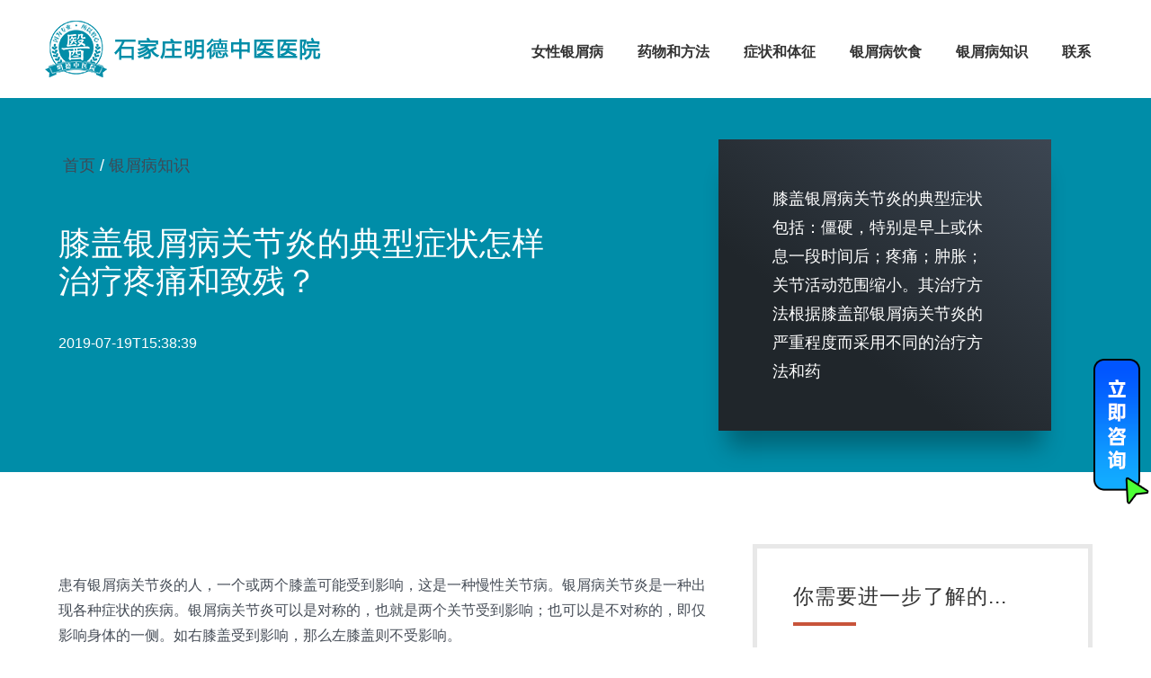

--- FILE ---
content_type: text/html
request_url: https://www.yxknpx.com/yinxiebing/76.html
body_size: 3810
content:
<!DOCTYPE html>
<html lang="zh-CN">
<head>
<meta http-equiv="Content-Type" content="text/html; charset=utf-8" />
<meta http-equiv="X-UA-Compatible" content="IE=edge">
<meta name="renderer" content="webkit">
<meta name="viewport" content="width=device-width, initial-scale=1.0, maximum-scale=1.0, user-scalable=no">
<title>膝盖银屑病关节炎的典型症状怎样治疗疼痛和致残？_银屑病知识_石家庄明德中医院</title>
<meta name="description" content="膝盖银屑病关节炎的典型症状包括：僵硬，特别是早上或休息一段时间后；疼痛；肿胀；关节活动范围缩小。其治疗方法根据膝盖部银屑病关节炎的严重程度而采用不同的治疗方法和药" />
<link href="https://www.yxknpx.com/css/yinxiebing.css" rel="stylesheet">
<script src="https://www.yxknpx.com/js/jquery.js" async></script>
<link type="image/x-icon" href="https://www.yxknpx.com/favicon.ico" rel="shortcut icon" />
<link href="https://www.yxknpx.com/favicon.ico" rel="bookmark icon" />
<base target="_blank" />
</head>
<body>
<div class="doc-naver">
	<div class="container">
		<div class="line">
			<div class="xs4 xm4 xb4">
				<button class="button icon-navicon margin-top float-right" data-target="#doc-header-pintuer"></button>
				<a href="https://www.yxknpx.com/"><img src="https://www.yxknpx.com/image/shi-jia-zhuang-ming-de-zhong-yi-yuan-logo.png" alt="石家庄明德中医院"></a> </div>
			<div class="xl12 xs8 xm8 xb8 doc-nav">
				<ul class="nav nav-inline nav-navicon padding-big-top" id="doc-header-pintuer">
					<li><a href="https://www.yxknpx.com/nvxingyinxiebing/" title="女性银屑病">女性银屑病</a></li>
					<li><a href="https://www.yxknpx.com/yinxiebingzhiliao/" title="最新牛皮癣治疗药物和方法">药物和方法</a></li>
					<li><a href="https://www.yxknpx.com/yinxiebingzhengzhuang/" title="银屑病症状和体征">症状和体征</a></li>
					<li><a href="https://www.yxknpx.com/yinxiebingyinshi/" title="银屑病饮食吃什么">银屑病饮食</a></li>
					<li><a href="https://www.yxknpx.com/yinxiebing/" title="银屑病知识">银屑病知识</a></li>
					<li><a href="https://www.yxknpx.com/yinxiebingzhidao/" rel="nofollow">联系</a></li>
				</ul>
			</div>
		</div>
	</div>
</div>
<div class="layout bg-main margin-large-bottom">
	<div class="container logo-bg">
		<div class="row justify-content-center">
			<div class="left_side">
				<div class="breadcrumbs"><a href="{dede:global.cfg_cmsurl/}">首页</a><span class="delimiter">/</span><a href="https://www.yxknpx.com/yinxiebing/">银屑病知识</a></div>
				<h1 class="page-title">膝盖银屑病关节炎的典型症状怎样治疗疼痛和致残？</h1>
				<p>2019-07-19T15:38:39</p>
			</div>
			<div class="right_side standard">
				<div class="right_side_inner">
					<p>膝盖银屑病关节炎的典型症状包括：僵硬，特别是早上或休息一段时间后；疼痛；肿胀；关节活动范围缩小。其治疗方法根据膝盖部银屑病关节炎的严重程度而采用不同的治疗方法和药</p>
				</div>
			</div>
		</div>
	</div>
</div>
<div class="contact">
	<div class="container">
		<div class="contact-r">
			<div class="contact-nr arc-arc"><p>
	患有银屑病关节炎的人，一个或两个膝盖可能受到影响，这是一种慢性关节病。银屑病关节炎是一种出现各种症状的疾病。银屑病关节炎可以是对称的，也就是两个关节受到影响；也可以是不对称的，即仅影响身体的一侧。如右膝盖受到影响，那么左膝盖则不受影响。</p>
<p>
	膝盖银屑病关节炎还会导致附着物，肌腱，滑膜组织受到影响。当膝盖发生银屑病关节炎时，关节可能会受到所有结构中炎症的影响。</p>
<p style="text-align: center;">
	<img alt="膝盖银屑病关节炎图片" src="/uploads/allimg/19/xi-gai-yin-xie-bing-guan-jie-yan.jpg" /><br />
	<span style="color:#a9a9a9;">如图：银屑病发生在膝盖上，并发展成银屑病关节炎</span></p>
<p>
	通常用于诊断膝关节银屑病关节炎的检查包括超声和磁共振，其比X射线更敏感以检测银屑病关节炎的炎症变化。超声波可用于检测结构变化和异常血流。磁共振可查看软组织及骨骼变化。</p>
<h2>
	膝关节在银屑病关节炎中受影响有多常见？</h2>
<p>
	膝关节受银屑病关节炎的影响没有任何实际数据。银屑病关节炎也具有缓解期和发作期，可以影响身体任何地方的关节。作为一种慢性进行性疾病，如果不及时治疗，它会对关节造成损伤。</p>
<h2>
	膝盖与银屑病关节炎有关的典型症状有哪些？</h2>
<p>
	膝关节银屑病关节炎的症状包括：</p>
<ul>
	<li>
		僵硬，特别是早上或休息一段时间后</li>
	<li>
		疼痛</li>
	<li>
		肿胀</li>
	<li>
		关节活动范围缩小</li>
</ul>
<h2>
	膝盖银屑病关节炎怎么治疗可以减轻疼痛或残疾？</h2>
<p>
	对于轻度银屑病关节炎可以使用非甾体抗炎药缓解的轻微疼痛和僵硬。另外，可以使用皮质类固醇注射剂。</p>
<p>
	对于中度至重度银屑病关节炎，治疗方法包括抗风湿药物。治疗的第一步通常是采用抗风湿药物，如甲氨蝶呤，来氟米特或柳氮磺胺吡啶。其他治疗包括靶向肿瘤坏死因子的药物，包括依那西普，阿达木单抗，英夫利昔单抗，戈利木单抗和赛妥珠单抗。还有生物制剂，用于治疗银屑病关节炎。这些治疗都可以减轻症状并预防病情的发展，包括畸形和功能丧失。</p>
<p>
	物理治疗可以是保护相关关节和保持功能的治疗方法。包括各种运动和伸展，热敷或冷敷，矫形器，步行辅助设备等。</p>
<p>
	对于特别严重的银屑病关节炎，可能需要手术治疗。对滑膜囊进行关节镜手术，有时也需要进行关节置换或重建手术。</p>
</div>
			<div class="template-sidebar">
				<div class="contact-list">
					<div class="contact-lx">
						<h5>你需要进一步了解的...</h5>
						<ul class="list-text">
														<li class="omit">●<a href="https://www.yxknpx.com/yinxiebing/281.html">银屑病和银屑病关节炎发病机制</a></li>
														<li class="omit">●<a href="https://www.yxknpx.com/yinxiebing/11.html">银屑病关节炎5年没管它不治疗会怎样？</a></li>
														<li class="omit">●<a href="https://www.yxknpx.com/yinxiebingzhiliao/208.html">2020最新中医治疗银屑病关节炎中药偏方大全</a></li>
														<li class="omit">●<a href="https://www.yxknpx.com/yinxiebingzhiliao/306.html">银屑病关节炎怎么治疗能控制吃什么药</a></li>
														<li class="omit">●<a href="https://www.yxknpx.com/yinxiebingzhengzhuang/153.html">手和手腕银屑病关节炎的症状图片治疗</a></li>
														<li class="omit">●<a href="https://www.yxknpx.com/yinxiebingzhiliao/152.html">银屑病关节炎肿胀怎么消肿非药物治疗</a></li>
														<li class="omit">●<a href="https://www.yxknpx.com/yinxiebingzhengzhuang/151.html">银屑病关节炎早期症状前兆的10迹象</a></li>
														<li class="omit">●<a href="https://www.yxknpx.com/yinxiebingzhengzhuang/203.html">银屑病关节炎图片展示脚趾手指甲x线及症状治疗</a></li>
														<li class="omit">●<a href="https://www.yxknpx.com/yinxiebingzhiliao/154.html">银屑病关节炎膝盖积水疼痛怎么办</a></li>
													</ul>
					</div>
				</div>
				<div class="contact-list">
					<div class="contact-lx">
						<h5>大家都在看的...</h5>
						<ul class="list-text">
														<li class="omit">●<a href="https://www.yxknpx.com/yinxiebingzhiliao/866.html">aaa</a></li>
														<li class="omit">●<a href="https://www.yxknpx.com/yinxiebingzhiliao/806.html">脸部轻度银屑病怎么治最佳治疗方法</a></li>
														<li class="omit">●<a href="https://www.yxknpx.com/yinxiebingzhiliao/747.html">如何快速消除痤疮最有效的偏方治疗方法</a></li>
														<li class="omit">●<a href="https://www.yxknpx.com/yinxiebingzhengzhuang/616.html">宝宝皮炎婴儿湿疹有什么症状图片</a></li>
														<li class="omit">●<a href="https://www.yxknpx.com/yinxiebing/601.html">眼睛带状疱疹是怎么引起的原因怎么回事</a></li>
														<li class="omit">●<a href="https://www.yxknpx.com/yinxiebingzhiliao/531.html">面部皮炎如何根治用什么药最好</a></li>
														<li class="omit">●<a href="https://www.yxknpx.com/yinxiebingzhiliao/442.html">皮疹怎么治疗用什么药好的快</a></li>
														<li class="omit">●<a href="https://www.yxknpx.com/yinxiebing/390.html">皮肤瘙痒抓后有突起的症状原因及治疗</a></li>
														<li class="omit">●<a href="https://www.yxknpx.com/yinxiebingzhiliao/163.html">他克莫司软膏治疗牛皮癣吗其作用副作用注意事项</a></li>
													</ul>
					</div>
				</div>
				<div class="arc-contact">
					<p>需要个人支持？</p>
					<p class="omit"><a href="##" rel="nofollow">联系我们</a>医务工作者。</p>
					<br />
					<br />
					<p><b>免费推荐</b></p>
					<p>专业医生为你指导</p>
				</div>
			</div>
		</div>
	</div>
</div>
<div class="newfloatVip"><a href="http://pft.zoosnet.net/LR/Chatpre.aspx?id=PFT66515185&lng=cn&e=caosong&p=caosong " rel="nofollow"> </a></div>
<div class="layout bg-black bg-inverse">
	<div class="container">
		<div class="xb6 xm6 xs6 xl12 padding-big-top padding-big-bottom">©2019 yxknpx.com&nbsp;&nbsp;<a href="http://www.beian.gov.cn/portal/registerSystemInfo?recordcode=13010402002758" rel="nofollow">冀公网安备13010402002758号</a>&nbsp;&nbsp;<a href="http://beian.miit.gov.cn" rel="nofollow">冀ICP备19037199号</a></div>
		<div class="xb6 xm6 xs6 xl12 padding-big-top padding-big-bottom text-right"><a href="https://www.yxknpx.com/sitemap/">网站地图</a>   <a href="https://www.yxknpx.com/Sitemap.xml">RSS</a>   技术支持：<a href="tencent://message/?uin=1554981321&Site=名称&Menu=yes" rel="nofollow">松子SEO</a> 
<script>

var _hmt = _hmt || [];

(function() {

  var hm = document.createElement("script");

  hm.src = "https://hm.baidu.com/hm.js?f8940ae831903f7919223337db1d4f90";

  var s = document.getElementsByTagName("script")[0]; 

  s.parentNode.insertBefore(hm, s);

})();

</script> 
		</div>
	</div>
</div>
</body>
</html>

--- FILE ---
content_type: text/css
request_url: https://www.yxknpx.com/css/yinxiebing.css
body_size: 11397
content:
@charset "UTF-8";
/*重设*/
html{margin:0;padding:0;border:0;-webkit-text-size-adjust:100%;-ms-text-size-adjust:100%;-webkit-tap-highlight-color:rgba(0, 0, 0, 0);}
body, div, span, object, iframe, h1, h2, h3, h4, h5, h6, p, blockquote, pre, a, abbr, acronym, address, code, del, dfn, em, q, dl, dt, dd, ol, ul, li, fieldset, form, legend, caption, tbody, tfoot, thead, article, aside, dialog, figure, footer, header, hgroup, nav, section{margin:0;padding:0;border:0;font-size:100%;font:inherit;vertical-align:baseline;}
em{font-style:italic}
article, aside, details, figcaption, figure, dialog, footer, header, hgroup, menu, nav, section{display:block;}
body{color:#333;background:#fff;font-family:"Microsoft YaHei","simsun","Helvetica Neue", Arial, Helvetica, sans-serif;}
img{border:0;vertical-align:bottom;}
*{-webkit-box-sizing:border-box;-moz-box-sizing:border-box;box-sizing:border-box;}
*:before,*:after{-webkit-box-sizing:border-box;-moz-box-sizing:border-box;box-sizing:border-box;}
button::-moz-focus-inner,input::-moz-focus-inner{padding:0;border:0;}
textarea{overflow:auto;}
.pd35{padding:35px 0}
.back{background:#ebebeb}
.mt4{margin-top:4px}
.mt11{margin-top:11px}
.mt12{margin-top:12px}
.mt15{margin-top:15px}
.mt31{margin-top:31px}
ol:not([class]), ul:not([class]){margin:15px 0 35px 25px;padding:0}
ol{display:block;list-style-type:decimal;-webkit-margin-before:1em;-webkit-margin-after:1em;-webkit-margin-start:0px;-webkit-margin-end:0px;-webkit-padding-start:40px;}
ol:not([class]) li, ul:not([class]) li{margin: 0 0 10px;padding:0;font-size:16px;line-height:28px;color:#58595b;text-overflow:ellipsis;}


input:focus,textarea:focus,button:focus,select:focus{outline:none;}
input::-ms-clear{display:none;}
article,aside,details,figcaption,figure,footer,header,hgroup,main,nav,section,summary{display:block;}
audio,canvas,progress,video{display:inline-block;vertical-align:baseline;}
audio:not([controls]){display:none;height:0;}
[hidden],template{display:none;}
a{background:transparent;}
a:active,a:hover{outline:0;}
a:focus{outline:thin dotted;outline:5px auto -webkit-focus-ring-color;outline-offset:-2px;}
abbr[title]{border-bottom:1px dotted;}
b,strong{font-weight:bold;}
dfn{font-style:italic;}
mark{color:#000;background:#ff0;}
small{font-size:80%;}
sub,sup{position:relative;font-size:75%;line-height:0;vertical-align:baseline;}
sup{top:-.5em;}
sub{bottom:-.25em;}
svg:not(:root){overflow:hidden;}
figure{margin:1em 40px;}
pre{overflow:auto;}
code,kbd,pre,samp{font-family:monospace, monospace;font-size:1em;}
button,input,optgroup,select,textarea{margin:0;font:inherit;}
button{overflow:visible;}
button,select{text-transform:none;}
button,html input[type="button"],input[type="reset"],input[type="submit"]{-webkit-appearance:button;cursor:pointer;}
button[disabled],html input[disabled]{cursor:default;}
button::-moz-focus-inner,input::-moz-focus-inner{padding:0;border:0;}
input{line-height:normal;}
input[type="checkbox"],input[type="radio"]{box-sizing:border-box;padding:0;}
input[type="number"]::-webkit-inner-spin-button,input[type="number"]::-webkit-outer-spin-button{height:auto;}
input[type="search"]{-webkit-box-sizing:content-box;-moz-box-sizing:content-box;box-sizing:content-box;-webkit-appearance:textfield;}
input[type="search"]::-webkit-search-cancel-button,input[type="search"]::-webkit-search-decoration{-webkit-appearance:none;}
fieldset{padding:.35em .625em .75em;margin:0 2px;border:1px solid #c0c0c0;}
legend{padding:0;border:0;}
optgroup{font-weight:bold;}
table{border-spacing:0;border-collapse:collapse;}
td,th{padding:0;}
.button{border:solid 1px #ddd;background:transparent;border-radius:4px;font-size:14px;padding:6px 15px;margin:0;display:inline-block;line-height:20px;transition:all 1s cubic-bezier(0.175, 0.885, 0.32, 1) 0s}
/*-----------------------元件--------------------------*/
/*容器*/
.layout{width:100%;}
.container,.container-layout{margin:0 auto;padding:0 10px;}
@media (min-width:760px){.container{width:100%;}}
@media (min-width:1000px){.container{width:1000px;}}
@media (min-width:1200px){.container{width:1200px;}}
/*网格*/
/*默认x,大xb,中xm,小xs*/
.line{margin:0;padding:0;}
.x1,.x2,.x3,.x4,.x5,.x6,.x7,.x8,.x9,.x10,.x11,.x12,
.xl1,.xl2,.xl3,.xl4,.xl5,.xl6,.xl7,.xl8,.xl9,.xl10,.xl11,.xl12,
.xs1,.xs2,.xs3,.xs4,.xs5,.xs6,.xs7,.xs8,.xs9,.xs10,.xs11,.xs12,
.xm1,.xm2,.xm3,.xm4,.xm5,.xm6,.xm7,.xm8,.xm9,.xm10,.xm11,.xm12,
.xb1,.xb2,.xb3,.xb4,.xb5,.xb6,.xb7,.xb8,.xb9,.xb10,.xb11,.xb12{position:relative;min-height:1px;}

.x1,.x2,.x3,.x4,.x5,.x6,.x7,.x8,.x9,.x10,.x11,.x12{float:left;}
.x1{width:8.33333333%;}.x2{width:16.66666667%;}.x3{width:25%;}.x4{width:33.33333333%;}.x5{width:41.66666667%;}.x6{width:50%;}.x7{width:58.33333333%;}.x8{width:66.66666667%;}.x9{width:75%;}.x10{width:83.33333333%;}.x11{width:91.66666667%;}.x12{width:100%;}
@media (min-width:300px){
.xl1,.xl2,.xl3,.xl4,.xl5,.xl6,.xl7,.xl8,.xl9,.xl10,.xl11,.xl12{float:left;}
.xl1{width:8.33333333%;}.xl2{width:16.66666667%;}.xl3{width:25%;}.xl4{width:33.33333333%;}.xl5{width:41.66666667%;}.xl6{width:50%;}.xl7{width:58.33333333%;}.xl8{width:66.66666667%;}.xl9{width:75%;}.xl10{width:83.33333333%;}.xl11{width:91.66666667%;}.xl12{width:100%;}
}
@media (min-width:760px){
.xs1,.xs2,.xs3,.xs4,.xs5,.xs6,.xs7,.xs8,.xs9,.xs10,.xs11,.xs12{float:left;}
.xs1{width:8.33333333%;}.xs2{width:16.66666667%;}.xs3{width:25%;}.xs4{width:33.33333333%;}.xs5{width:41.66666667%;}.xs6{width:50%;}.xs7{width:58.33333333%;}.xs8{width:66.66666667%;}.xs9{width:75%;}.xs10{width:83.33333333%;}.xs11{width:91.66666667%;}.xs12{width:100%;}
}
@media (min-width:1000px){
.xm1,.xm2,.xm3,.xm4,.xm5,.xm6,.xm7,.xm8,.xm9,.xm10,.xm11,.xm12{float:left;}
.xm1{width:8.33333333%;}.xm2{width:16.66666667%;}.xm3{width:25%;}.xm4{width:33.33333333%;}.xm5{width:41.66666667%;}.xm6{width:50%;}.xm7{width:58.33333333%;}.xm8{width:66.66666667%;}.xm9{width:75%;}.xm10{width:83.33333333%;}.xm11{width:91.66666667%;}.xm12{width:100%;}
}
@media (min-width:1200px){
.xb1,.xb2,.xb3,.xb4,.xb5,.xb6,.xb7,.xb8,.xb9,.xb10,.xb11,.xb12{float:left;}
.xb1{width:8.33333333%;}.xb2{width:16.66666667%;}.xb3{width:25%;}.xb4{width:33.33333333%;}.xb5{width:41.66666667%;}.xb6{width:50%;}.xb7{width:58.33333333%;}.xb8{width:66.66666667%;}.xb9{width:75%;}.xb10{width:83.33333333%;}.xb11{width:91.66666667%;}.xb12{width:100%;}
}
/*小图标*/
@font-face{
font-family:'FontAwesome';
src:url('https://libs.baidu.com/fontawesome/4.1.0/fonts/fontawesome-webfont.eot?v=4.1.0');
src:url('https://libs.baidu.com/fontawesome/4.1.0/fonts/fontawesome-webfont.eot?#iefix&v=4.1.0') format('embedded-opentype'), url('https://libs.baidu.com/fontawesome/4.1.0/fonts/fontawesome-webfont.woff?v=4.1.0') format('woff'), url('https://libs.baidu.com/fontawesome/4.1.0/fonts/fontawesome-webfont.ttf?v=4.1.0') format('truetype'), url('https://libs.baidu.com/fontawesome/4.1.0/fonts/fontawesome-webfont.svg?v=4.1.0#fontawesomeregular') format('svg');
font-weight:normal;font-style:normal;}
[class*='icon-']:before{display:inline-block;font-family:"FontAwesome";font-weight:normal;font-style:normal;vertical-align:baseline;line-height:1;-webkit-font-smoothing:antialiased;-moz-osx-font-smoothing:grayscale;}
.icon-navicon:before{content:"\f0c9";}


/*表单*/
.input{font-size:14px;padding:6px;border:solid 1px #ddd;width:100%;height:34px;line-height:20px;display:block;border-radius:4px;-webkit-appearance:none;box-shadow:0 1px 1px rgba(0, 0, 0, 0.075) inset;transition:all 1s cubic-bezier(0.175, 0.885, 0.32, 1) 0s;}
.label{padding-bottom:7px;display:block;line-height:20px;}
.label label{font-weight:bold;}
.input-file{display:inline-block;position:relative;overflow:hidden;text-align:center;width:auto;color:#333;}
.input-file input[type="file"]{position:absolute;top:0;right:0;font-size:14px;background-color:#fff;transform:translate(-300px, 0px) scale(4);height:40px;opacity:0;filter:alpha(opacity=0);}
.input:focus{border-color:#09c;transition:all 0.3s cubic-bezier(0.175, 0.885, 0.32, 1) 0s;}
.input-auto{width:auto;display:inline-block;}

input[disabled],input[readonly],textarea[disabled],textarea[readonly],select[disabled],select[readonly]{cursor:not-allowed;background:#eee;}/*IE6无效*/
textarea.input{height:auto;}

.input-note, .label .float-right{color:#999;font-size:12px;padding-top:2px;line-height:18px;}
.field{position:relative;}

.form-group{padding-bottom:10px;}

.field-icon .input{text-indent:25px;}
.field-icon .icon{position:absolute;left:0;right:auto;width:34px;height:34px;text-align:center;line-height:34px;font-size:16px;font-weight:normal;}
.field-icon-right .icon{position:absolute;right:0;top:0;width:34px;height:34px;text-align:center;line-height:34px;font-size:16px;font-weight:normal;}
/*banner*/
.banner{position:relative;width:100%;overflow:hidden;}
.carousel{position:relative;list-style:none;padding:0;}
.carousel .item{display:nones;float:left;position:relative;}
.carousel .active{display:block;}
.carousel img{display:block;max-width:100%;height:auto;}
.banner .pointer{position:absolute;bottom:0;padding:15px;}
.banner .pager-prev, .banner .pager-next{position:absolute;display:none;top:50%;margin-top:-25px;}
.banner .pager-prev{left:20px;}
.banner .pager-next{right:20px;}
.banner:hover .pager-prev,.banner:hover .pager-next{display:block;}

/*导航列表按钮*/
.icon-navicon{display:none;}
@media (max-width:760px){
.icon-navicon{display:block;}
.nav-navicon, .nav.nav-navicon,.navbar-body.nav-navicon{display:none;}
.nav-fenlei li a{float:left; padding:5px 17px;line-height:20px;display:block}
}
/*默认导航*/
.nav{list-style:none;padding:5px 0 0 0;margin:0;}
.nav li{position:relative;}
.nav a{color:#333;line-height:20px;padding:5px 0;display:block;}
.nav .arrow{display:none;}
.nav .active a{font-weight:bold;}
.nav-head{font-size:14px;font-weight:bold;height:30px;line-height:30px;}
@media (min-width:760px){
/*默认-内联*/
.nav{padding:0;}
.nav-inline .nav-head{padding-right:20px;}
.nav-inline li{display:inline-block;vertical-align:top;}
.nav-inline li a{padding:5px 17px;line-height:20px;display:block;}
.nav-inline .nav-more{float:right;}
/*右对齐*/
.nav-right{text-align:right;}
.nav-right .nav-head{float:left;}
/*两端对齐*/
.nav.nav-justified{display:table;width:100%;}
.nav-justified .nav-head{padding:0 20px;float:none;}
.nav-justified .nav-more{float:none;}
.nav-justified li{display:table-cell;}
.nav-justified .nav-head, .nav-justified li a{text-align:center;display:block;}
.nav-justified.nav-split .nav-head{padding:0 20px;border-right-width:1px;}
/*大号*/
.nav-big .nav-head{font-size:18px;height:30px;line-height:30px;padding:0 20px;}
.nav-big a{font-size:18px;line-height:30px;}
.nav-big.nav-split a{line-height:30px;}
}
/*站点地图*/
.nav.nav-sitemap{list-style:none;display:table;width:100%;margin-bottom:15px;}
.nav-sitemap ul{padding-left:0;}
.nav-sitemap li{font-weight:bold;display:table-cell;text-align:left;}
.nav-sitemap ul li{display:block;float:none;font-weight:normal;line-height:25px;}
/*列表*/
.list-text{padding:0;}
.list-text li{line-height:35px; overflow:hidden}
.list-text li strong{font-size:19px}
.list-text li a{color:#464d57}
.list-text li a:hover{color:#008da8}
/*-----------------------CSS--------------------------*/
/*文本*/
/*标题*/
h1, h2, h3, h4, h5, h6{font-weight:500;line-height:1.13043;/* color:#3b444f; color:#283c5f; */ color:#464d57;}
h1,h2,h3,h4{margin:0 0 30px;}
h1,h2,h3,ol{-webkit-margin-before:0; -webkit-margin-after:1em; -webkit-margin-start:0px;-webkit-margin-end:0px;}
h1,.h1{font-size:38px;}
h2,.h2{font-size:28px;}
h3,.h3{font-size:21px;}
h4,.h4{font-size:16px;}
h5,.h5{font-size:14px;}
h6,.h6{font-size:12px;}
h1 small,.h1 small,h2 small,.h2 small,h3 small,.h3 small{font-size:60%;filter:alpha(opacity=60);opacity:.6;}
h4 small,.h4 small,h5 small,.h5 small,h6 small,.h6 small{font-size:12px;filter:alpha(opacity=60);opacity:.6;}
/*段落*/
p,.p{margin-bottom:15px;line-height:24px;}
.text-indent,.text-indent p,.text-indent div{text-indent:2em;}
/*对齐*/
.text-left{text-align:left;}
.text-center{text-align:center;}
.text-right{text-align:right;}
.text-justify{text-align:justify;}
/*字号*/
.text-large{font-size:24px;}
.text-big{font-size:16px;}
.text-default{font-size:14px;}
.text-small{font-size:12px;}
.text-little{font-size:10px;}
/*行距*/
.height-large{line-height:40px;}
.height-big{line-height:30px;}
.height{line-height:24px;}
.height-small{line-height:20px;}
.height-little{line-height:16px;}
/*边框,全,上,下,左,右*/
.border{border:solid 1px #ddd;}
.border-top{border-top:solid 1px #ddd;}
.border-right{border-right:solid 1px #ddd;}
.border-bottom{border-bottom:solid 1px #ddd;}
.border-left{border-left:solid 1px #ddd;}
.border-left-right{border-left:solid 1px #ddd;border-right:solid 1px #ddd;}
.border-top-bottom{border-top:solid 1px #ddd;border-bottom:solid 1px #ddd;}

.border-large{border-width:10px;}
.border-big{border-width:5px;}
.border-middle{border-width:3px;}
.border-small{border-width:2px;}
/*图片*/
/*图片样式*/
.img-border{border:solid 1px #ddd;padding:4px;}
.img-responsive{display:block;width:100%;max-height:215px;transition:all 0.7s;-moz-transition:all 0.7s;-webkit-transition:all 0.7s;-o-transition:all 0.7s}
.img-responsive:hover{-webkit-transform: scale(1.15, 1); -moz-transform: scale(1.15, 1); -ms-transform: scale(1.15, 1); -o-transform: scale(1.15, 1); transform: scale(1.15, 1);transition:all 0.7s;-moz-transition:all 0.7s;-webkit-transition:all 0.7s;-o-transition:all 0.7s;}
/*无序有序列表*/
ul{padding-left:20px;}
ol{padding-left:24px;}
.list-cn{list-style-type:cjk-ideographic;}
.list-alpha{list-style-type:upper-alpha;}
.list-unstyle{list-style:none;padding-left:0;}
.list-unstyle ul{list-style:disc;}
.list-inline li{display:inline-block;padding:0 10px;width:auto;}
/*描述*/
dt{font-weight:bold;}
dd{padding:8px 0 15px 0;}
@media (min-width:760px){
.dl-inline dt{width:15%;display:inline-block;float:left;text-align:right;white-space:nowrap;text-overflow:ellipsis;overflow:hidden;}
.dl-inline dd{width:85%;display:inline-block;float:left;padding:0 0 15px 15px;}
}
/*引用*/
blockquote{border:solid 1px #ddd;border-left-width:6px;padding:20px;border-radius:4px; margin:25px 0}
blockquote strong{display:block;font-size:16px;margin-bottom:10px;}
blockquote p:last-child{margin:0;}
.quote-floatright{border-left-width:1px;border-right-width:6px;text-align:right;}
/*快速设置浮动*/
.float-left{float:left !important;}
.float-right{float:right !important;}
/*清除浮动*/
.clearfix:after, .layout:after, .container:after, .container-layout:after, .line:after, .line-small:after, .line-middle:after, .line-big:after, .nav-main:after, .nav-sub:after, .navbar:after{content:" ";display:block;height:0;clear:both;visibility:hidden;overflow:hidden;}
.clearfix, .layout, .container, .container-layout, .line, .line-small, .line-middle, .line-big, .nav-main, .nav-sub, .navbar{display:block;}
.clear{clear:both;}
/*内边距,全,上,下,左,右*/
.padding-large{padding:30px;}
.padding-large-top{padding-top:30px;}
.padding-large-right{padding-right:30px;}
.padding-large-bottom{padding-bottom:30px;}
.padding-large-left{padding-left:30px;}

.padding-big{padding:20px;}
.padding-big-top{padding-top:20px;}
.padding-big-right{padding-right:20px;}
.padding-big-bottom{padding-bottom:2%;}
.padding-big-left{padding-left:20px;}

.padding{padding:10px;}
.padding-top{padding-top:10px;}
.padding-right{padding-right:10px;}
.padding-bottom{padding-bottom:10px;}
.padding-left{padding-left:10px;}
/*外边距,全,上,下,左,右*/
.margin-large{margin:30px;}
.margin-large-top{margin-top:4%;}
.margin-large-right{margin-right:30px;}
.margin-large-bottom{margin-bottom:30px;}
.margin-large-left{margin-left:30px;}

.margin-big{margin:20px;}
.margin-big-top{margin-top:7%;}
.margin-big-right{margin-right:20px;}
.margin-big-bottom{margin-bottom:20px;}
.margin-big-left{margin-left:20px;}

.margin{margin:10px !important;clear:both;}
.margin-top{margin-top:10px;}
.margin-right{margin-right:10px;}
.margin-bottom{margin-bottom:10px;}
.margin-left{margin-left:10px;}
/*圆角*/
.radius-none{border-radius:0;}
.radius-small{border-radius:2px;}
.radius{border-radius:4px;}
.radius-big{border-radius:6px;}
.radius-rounded{border-radius:2em;padding-left:1em;padding-right:1em;}
.radius-circle{border-radius:50%;}

/*不变文本*/
.text-black, a.text-black:link, a.text-black:visited,
.button.border-black,
blockquote.border-black strong,
.pager.border-black a,
.pager-prev.border-black,.pager-next.border-black
{color:#000;}
a.text-black:hover{color:#666;}

.text-gray, a.text-gray:link, a.text-gray:visited,
.button.border-gray,
blockquote.border-gray strong,
.pager.border-gray a,
.pager-prev.border-gray,.pager-next.border-gray
{color:#999;}
.text-white, a.text-white:link, a.text-white:visited,
.button.border-white,
blockquote.border-white,
.pager.border-white a,
.pager-prev.border-white,.pager-next.border-white
{color:#fff;}

.text-red, a.text-red:link, a.text-red:visited,
.button.border-red,.button.bg-red-light,
blockquote.border-red strong,
.pager.border-red a,
.pager-prev.border-red,.pager-next.border-red,
.badge.bg-red-light,
.alert-red,
.check-error
{color:#e33;}
.text-yellow, a.text-yellow:link, a.text-yellow:visited,
.button.border-yellow,.button.bg-yellow-light,
blockquote.border-yellow strong,
.pager.border-yellow a,
.pager-prev.border-yellow,.pager-next.border-yellow,
.badge.bg-yellow-light,
.alert-yellow,
.check-warning
{color:#f60;}
.text-blue, a.text-blue:link, a.text-blue:visited,
.button.border-blue,.button.bg-blue-light,
blockquote.border-blue strong,
.pager.border-blue a,
.pager-prev.border-blue,.pager-next.border-blue,
.badge.bg-blue-light,
.alert-blue
{color:#0ae;}
.text-green, a.text-green:link, a.text-green:visited,
.button.border-green,.button.bg-green-light,
blockquote.border-green strong,
.pager.border-green a,
.pager-prev.border-green,.pager-next.border-green,
.badge.bg-green-light,
.alert-green,
.check-success
{color:#0a8;}

.text-red-light, a.text-red-light:link, a.text-red-light:visited,
.button.border-red-light,
blockquote.border-red-light strong,
.pager.border-red-light a
{color:#fdc;}
.text-yellow-light, a.text-yellow-light:link, a.text-yellow-light:visited,
.button.border-yellow-light,
blockquote.border-yellow-light strong,
.pager.border-yellow-light a,
.pager-prev.border-yellow-light,.pager-next.border-yellow-light
{color:#fec;}
.text-blue-light, a.text-blue-light:link, a.text-blue-light:visited,
.button.border-blue-light,
blockquote.border-blue-light strong,
.pager.border-blue-light a,
.pager-prev.border-blue-light,.pager-next.border-blue-light
{color:#def;}
.text-green-light, a.text-green-light:link, a.text-green-light:visited,
.button.border-green-light,
blockquote.border-green-light strong,
.pager.border-green-light a,
.pager-prev.border-green-light,.pager-next.border-green-light
{color:#ded;}
/*颜色重设*/
.bg-inverse, .bg-inverse a{color:#fff;}
a.text-white:hover, .bg-inverse a:hover{color:#ddd;}
/*不变背景*/
.bg,
.table .current, .table .current td,.table .current th,
.button.active,
.pointer.border .active,
.nav-menu ul a:hover,
.nav-menu.nav-pills .active ul a:hover,
.bg-inverse .nav.nav-menu ul a:hover,
.bg-inverse .nav.nav-menu .active ul a:hover,
.bg-inverse .nav.nav-menu.nav-tabs ul a:hover,
.bg-inverse .nav.nav-menu.nav-pills ul a:hover,
.bg-inverse .nav-menu.nav-inline.nav-big ul a:hover,
.navbar-body .nav ul a:hover
{background-color:#f5f5f5;}
.bg-black,
.border-black .button.active,
.pointer.border-black .active,
.nav-pills.border-black .active a,
.nav-main.border-black .nav-head,
.pagination.border-black .active
{background-color:#000;}
.bg-gray,
.border-gray .button.active,
.pointer.border-gray .active,
.nav-pills.border-gray .active a,
.nav-main.border-gray .nav-head,
.pagination.border-gray .active
{background-color:#999;}
.bg-white,
.button.bg,
.border-white .button.active,
.pointer.border-white .active,
.nav-pills.border-white .active a,
.nav-main.border-white .nav-head,
.pagination.border-white .active
{background-color:#fff;}
.bg-white{border:none; border-bottom:1px dashed #ddd}
/*--------自定义链接颜色(可选)--------*/
a{color:#333;text-decoration:none;} /*链接-颜色*/
a:focus,a:hover{color:#0a8;} /*链接-悬浮颜色*/
/*--------自定义文本颜色--------*/
.text-main, a.text-main:link, a.text-main:visited,
.button.border-main,
blockquote.border-main strong,
.pager.border-main a,
.pager-prev.border-main,.pager-next.border-main,
.nav-menu.nav-pills .active ul a:hover,
.bg-inverse .nav-menu ul a:hover,
.bg-inverse .nav.nav-menu.nav-tabs ul a:hover,
.bg-inverse .nav.nav-menu.nav-tabs .active ul a:hover,
.bg-inverse .nav.nav-menu.nav-pills ul a:hover,
.bg-inverse .nav.nav-menu.nav-pills .active ul a:hover
.nav a:hover,
{color:#008da8;} /*文本-主色*/
.text-sub, a.text-sub:link, a.text-sub:visited,
.button.border-sub,
blockquote.border-sub strong,
.pager.border-sub a,
.pager-prev.border-sub,.pager-next.border-sub
{color:#0ae;} /*文本-辅色*/
.text-back, a.text-back:link, a.text-back:visited,
.button.border-back,
blockquote.border-back,
.pager.border-back a,
.pager-prev.border-back,.pager-next.border-back
{color:#333;} /*文本-背景色*/
.text-mix, a.text-mix:link, a.text-mix:visited,
.button.border-mix,
blockquote.border-mix,
.pager.border-mix a,
.pager-prev.border-mix,.pager-next.border-mix
{color:#aed;}/*文本-融合色*/
.text-dot, a.text-dot:link, a.text-dot:visited,
.button.border-dot,
blockquote.border-dot strong,
.pager.border-dot a,
.pager-prev.border-dot,.pager-next.border-dot
{color:#e33;}/*文本-点缀色*/
/*--------自定义背景色--------*/
.bg-main,
.border-main .button.active,
.pointer.border-main .active,
.nav-pills.border-main .active a,
.nav-main.border-main .nav-head,
.pagination.border-main .active
{background-color:#008da8;} /*背景-主色*/
.bg-sub,
.border-sub .button.active,
.pointer.border-sub .active,
.nav-pills.border-sub .active a,
.nav-main.border-sub .nav-head,
.pagination.border-sub .active
{background-color:#0ae;} /*背景-辅色*/
.bg-back,
.border-back .button.active,
.pointer.border-back .active,
.nav-pills.border-back .active a,
.nav-main.border-back .nav-head,
.pagination.border-back .active
{background-color:#f1f2f2;} /*背景-背景色*/
.bg-mix,
.border-mix .button.active,
.pointer.border-mix .active,
.nav-pills.border-mix .active a,
.pagination.border-mix .active
{background-color:#aed;} /*背景-融合色*/
.bg-dot,
.border-dot .button.active,
.pointer.border-dot .active,
.nav-pills.border-dot .active a,
.nav-main.border-dot .nav-head,
.pagination.border-dot .active
{background-color:#d67061;} /*背景-点缀色*/
/*--------自定义边框色--------*/
.border-main,
.border-main .button,
.border-main .tab-nav li a,.border-main .tab-body,
.button.bg-main,
.selected.border-main,
.pointer.border-main li,
.nav.border-main .active a,
.nav.nav-tabs.border-main,
.nav-main.border-main a, .nav-main.border-main .nav-head,
.pagination.border-main li,
.pager.border-main a
{border-color:#0a8;} /*边框-主色*/
.border-sub,
.border-sub .button,
.border-sub .tab-nav li a,.border-sub .tab-body,
.button.bg-sub,
.selected.border-sub,
.pointer.border-sub li,
.nav.border-sub .active a,
.nav.nav-tabs.border-sub,
.nav-main.border-sub a, .nav-main.border-sub .nav-head,
.pagination.border-sub li,
.pager.border-sub a
{border-color:#0ae;}/*边框-辅色*/
.border-back,
.border-back .button,
.border-back .tab-nav li a,.border-back .tab-body,
.button.bg-back,
.selected.border-back,
.pointer.border-back li,
.nav.border-back .active a,
.nav.nav-tabs.border-back,
.nav-main.border-back a, .nav-main.border-back .nav-head,
.pagination.border-back li,
.pager.border-back a
{border-color:#efe;}/*边框-背景色*/
.border-mix,
.border-mix .button,
.border-mix .tab-nav li a,.border-mix .tab-body,
.button.bg-mix,
.selected.border-mix,
.pointer.border-mix li,
.nav.border-mix .active a,
.nav.nav-tabs.border-mix,
.nav-main.border-mix a, .nav-main.border-mix .nav-head,
.pagination.border-mix li,
.pager.border-mix a
{border-color:#aed;} /*边框-融合色*/
.border-dot,
.border-dot .button,
.border-dot .tab-nav li a,.border-dot .tab-body,
.button.bg-dot,
.selected.border-dot,
.pointer.border-dot li,
.nav.border-dot .active a,
.nav.nav-tabs.border-dot,
.nav-main.border-dot a, .nav-main.border-dot .nav-head,
.pagination.border-dot li,
.pager.border-dot a
{border-color:#e33;} /*边框-点缀色*/
/*--------自定义按钮悬浮文本、边框及背景色--------*/
.button.border-main:hover,.button.border-main:focus,.button.bg-main:hover,.button.bg-main:focus{color:#fff;border-color:#0ab;background-color:#0ab;} /*主色-文本-边框-背景*/
.button.border-sub:hover,.button.border-sub:focus,.button.bg-sub:hover,.button.bg-sub:focus{color:#fff;border-color:#09f;background-color:#09f;} /*配色-文本-边框-背景*/
.button.border-back:hover,.button.border-back:focus,.button.bg-back:hover,.button.bg-back:focus{color:#333;border-color:#cec;background-color:#cec;} /*背景色-文本-边框-背景*/
.button.border-mix:hover,.button.border-mix:focus,.button.bg-mix:hover,.button.bg-mix:focus{color:#333;border-color:#cec;background-color:#cec;} /*融合-文本色-边框-背景*/
.button.border-dot:hover,.button.border-dot:focus,.button.bg-dot:hover,.button.bg-dot:focus{color:#fff;border-color:#f00;background-color:#f00;} /*点缀色-文本-边框-背景*/

/*	Site Map	*/
.sitemap .sitemap-nr, .sitemap .sitemap-r{position:relative;min-height:1px;padding-left:15px;padding-right:15px}
@media (min-width:768px){.sitemap .sitemap-nr,.sitemap .sitemap-r{float:left;width:100%}}.template{padding-top:30px}
@media all and (min-width:768px){.template{padding-top:50px}}
@media all and (min-width:992px){.template{padding-top:65px}}
.sitemap-r{position:relative;float:left;width:100%;min-height:1px;padding-left:15px;padding-right:15px}
@media (min-width:992px){.sitemap-r{float:left;width:83.33333%}}
.sitemap-r h1{font-family:"Times New Roman", Times, serif;font-size:60px;line-height:1.04348;color:#333;margin:0 0 30px;-webkit-margin-before:0.67em;-webkit-margin-after:0.67em;-webkit-margin-start:0px;-webkit-margin-end:0px}
@media (min-width:768px){.sitemap-r{float:left;width:66.66667%}}
.page_item, .children, .children-2{ -webkit-margin-before:1em;-webkit-margin-after:1em;-webkit-margin-start:0px;-webkit-margin-end:0px;-webkit-padding-start:40px}
.page_item{list-style-type:disc}
.page_item li{font-size:18px;line-height:1.77778}
.page_item li a{color:#c8543b}
.page_item li a:hover{color:#783628}
.children{list-style-type:circle}
.children-2{list-style-type:square}
/*****************NAV**************************/
.doc-naver{padding-top:23px;padding-bottom:23px;-webkit-box-shadow:1px 1px 4px 1px rgba(0,0,0,0.1);box-shadow:1px 1px 4px 1px rgba(0,0,0,0.1)}
.doc-naver .nav a:link,.doc-naver .nav a:visited{font-size:16px;font-weight:bold}
.doc-naver .nav .active a{color:#0a8}
@media (min-width:760px){.doc-nav{text-align:right}}
/*	Banner	*/
a, a:focus, a:active,a:hover{text-decoration: none;-webkit-transition: all 0.5s ease;-o-transition: all 0.5s ease;transition: all 0.5s ease;}
a{color:#c8543b;}
a:focus, a:active, a:hover{color: #008da8;}
a img {border: none}
img{max-width: 100%;height: auto;}
i, em{font-style: italic;}
.banner{float:left;width:100%;min-height:1px;padding:20px 20px 45px}
@media (min-width: 768px) {
  .banner{
  	float: left;
    width: 75%;
    padding-top: 65px;
    padding-bottom: 130px;
  }
}
@media (min-width: 992px) {
  .banner{
  	float: left;
    width: 83.33333%;
    padding-top: 80px;
    padding-bottom: 180px;
  }
}
.banner h1{line-height:1.5;font-weight:400;color:#fff;margin:0}
.banner p{font-size:25px; color:#fff; line-height:1.77778;}
/***************Tong yong********************/
.yxblx{text-align:center}
@media (min-width:300px){.team-title, .yxblx h3{font-size:35px}}
@media (min-width:768px){.banner h1{font-size:45px} .yxblx h4{font-size:25px; line-height:1.6}}
@media (min-width:992px){.banner h1{font-size:55px} .yxblx h3, .team-title{font-size:45px} .yxblx h4{font-size:33px;line-height:1.30303;}}
.faq, .team{padding-top:55px;padding-bottom:70px;}
.yxblx h3, .team-title{font-weight:400;margin:0 0 25px;}
.yxblx h4{font-size:24px; line-height:1.58333;}
/************OUR TEAM**************/
.team{background-size:cover;background-position:center}
@media (min-width: 768px) {.team{padding-top:130px;padding-bottom:110px}}
.team-title{color:#fff; text-indent:1em}
.team-title p{font-size:25px;line-height:1.6;color:#fff; text-align:left; text-indent:2em}
.team-p, .team-p p{color:#333}
@media (min-width: 768px) and (max-width: 991px) {
  .team-r{width:33%}
}
.team-r-logo{font-size:18px;line-height:1.5;color:#fff;text-align:center}
@media (max-width: 767px) {
  .team-r-logo{margin-top:70px;padding-top:70px}
}
@media (min-width: 768px) {
  .team-r-logo{
    -webkit-transform: translate(-50%, 20%);
    -ms-transform: translate(-50%, 20%);
    -o-transform: translate(-50%, 20%);
    transform: translate(-50%, 20%);
    position: absolute;
    top: 50%;
    left: 50%;
  }
}
.team-r-logo a{color:#fff}
.team-r-logo a:hover{color:#333;filter:alpha(Opacity=30);-moz-opacity:0.3;opacity: 0.3;}
/**************知识******************/
@media (min-width: 768px){.two_column_block{padding-top:75px}}
.pageblock{position:relative;overflow:hidden;padding-top:50px}
@media (min-width: 768px){.pageblock{padding-top:60px}}
@media (min-width: 992px){.pageblock{padding-top:75px}}
@media (min-width: 992px){.two_column_block.text-text .block.text {padding:0 15px}}
.two_column_block .block.text {position: relative;float:left;width:100%;min-height:1px;padding:0 15px;font-size:18px;line-height:1.77778;margin-top:30px}
@media (min-width: 768px){.two_column_block .block.text {float:left;width:50%}}
@media (min-width: 992px){.two_column_block .block.text {margin-top:0;padding-left:0 15px 0 45px}}
.introText p{font-weight:400;font-size:18px;line-height:1.77778;color:#58595b;margin:0 0 30px}
@media (min-width: 768px){.introText p{font-size:21px;}}
@media (min-width: 992px){.introText p{font-size:27px;}}
.pageblock-title {font-weight:400;font-size:24px;line-height:1.16667;color:#333;letter-spacing:0.15em;text-transform:uppercase;margin-bottom:25px;position:relative}
@media (min-width: 768px){.pageblock-title {margin-bottom:45px; color:#464d57}}
/*	Contact	*/
@media (min-width: 768px){.contact{padding-top:50px}}
.contact .contact-r{position:relative;min-height:1px;}
@media (min-width: 768px){.contact .contact-r{float:left;width:100%}}
@media all and (min-width: 992px){.contact .contact-nr{padding-right:45px}}
.contact .contact-nr h1{font-size:45px;}
.contact-nr{position:relative;float:left;width:100%;min-height:1px;padding:35px 15px}
@media (min-width: 768px){.contact-nr{float:left;width:66.66667%}}
.contact-nr p{margin:0 0 35px;-webkit-margin-before:2em;-webkit-margin-after:2em;-webkit-margin-start:0px;-webkit-margin-end:0px;line-height:1.77778;font-size:16px;color:#464d57;word-break:normal;}
.contact-nr h4{font-weight:600}
.introText2{font-weight:400;line-height:1.6;color:#58595b;margin:0 0 30px; font-size:21px;}

.gform_wrapper{margin-bottom:40px}
.gform_wrapper .gform_fields {
  margin: 0;
  padding: 0;
}
.gform_wrapper .gform_fields > li {
  list-style: none;
  margin: 40px 0 0;

  padding: 0;
}
.gform_wrapper .gform_fields > li:after {
  clear: both;
  content: "";
  display: block;
}
.gform_wrapper .gform_fields > li label {
  color: #333;
  font-weight: 400;
  font-size: 16px;
  line-height: 1.25;
  font-weight: 400;
  letter-spacing: 0.1em;
  margin: 0 0 5px;
  padding: 0;
  text-align: left;
  text-transform: uppercase;
}
@media all and (min-width: 992px) {
  .gform_wrapper .gform_fields > li label {
    width: 23%;
    float: left;
    display: block !important;
    margin: 18px 2% 0 0;
  }
}
.gform_wrapper .gform_fields > li label .gfield_required {
  color: red;
}
@media all and (min-width: 992px) {
  .gform_wrapper .gform_fields > li .ginput_container {
    width: 75%;
    float: left;
  }
}
.gform_wrapper .gform_fields > li input:not([type="submit"]):not([type="checkbox"]):not([type="radio"]),
.gform_wrapper .gform_fields > li select, .gform_wrapper .gform_fields > li textarea {
  width: 100%;
  height: auto;
  background: #e8e8e8;
  border: none;
  -moz-border-radius: 0;
  -webkit-border-radius: 0;
  border-radius: 0;
  font-size: 16px;
  line-height: 1.375;
  margin-left: 0 !important;
  padding: 16px 15px;
}
.gform_wrapper .gform_fields > li input:not([type="submit"]):not([type="checkbox"]):not([type="radio"]):active, .gform_wrapper .gform_fields > li input:not([type="submit"]):not([type="checkbox"]):not([type="radio"]):focus,
.gform_wrapper .gform_fields > li select:active,
.gform_wrapper .gform_fields > li select:focus, .gform_wrapper .gform_fields > li textarea:active, .gform_wrapper .gform_fields > li textarea:focus {
  background: #e8e8e8;
}
.gform_wrapper .gform_fields > li input[type="checkbox"],
.gform_wrapper .gform_fields > li input[type="radio"] {
  display: inline-block;
  margin: 0 5px 0 0;
  vertical-align: middle;
}
.gform_wrapper .gform_fields > li input[type="radio"] {
  margin: 0 10px 0 0;
}
.gform_wrapper .gform_fields > li select {
  height: 50px;
}
.gform_wrapper .gform_fields > li textarea {
  height: 135px;
}
.gform_wrapper .gform_fields > li ul.gfield_checkbox,
.gform_wrapper .gform_fields > li ul.gfield_radio {
  margin: 10px 0 0;
  padding: 0;
}
.gform_wrapper .gform_fields > li ul.gfield_checkbox li,
.gform_wrapper .gform_fields > li ul.gfield_radio li {
  list-style: none;
}
.gform_wrapper .gform_fields > li ul.gfield_checkbox label,
.gform_wrapper .gform_fields > li ul.gfield_radio label {
  width: auto;
  display: inline-block !important;
  float: none;
  margin: 0;
  position: relative;
  top: 1px;
  vertical-align: middle;
}
.gform_wrapper .gform_fields > li .gfield_description {
  clear: both;
  display: block;
}
@media all and (min-width: 992px) {
  .gform_wrapper .gform_fields > li .gfield_description {
    padding-left: 25%;
  }
}
.gform_wrapper .gform_footer{
    margin-top: 40px;}
input[type="submit"].button, .gform_wrapper .gform_footer input[type="submit"]{display: inline-block;
  cursor: pointer;
  font-size: 14px;
  line-height: 1.42857;
  -webkit-user-select: none;
  -moz-user-select: none;
  -ms-user-select: none;
  user-select: none;
  color: #fff;
  background-color: #c8543b;
  width: 100%;
    font-weight: 400;
    font-size: 18px;
    line-height: 1.22222;
    border: none;
    padding: 19px 35px;
    letter-spacing: 0.250em;
    text-transform: uppercase;
    white-space: normal;
    -moz-border-radius: 0;
    -webkit-border-radius: 0;
    border-radius: 0;
    -webkit-transition: all 0.5s ease;
    -o-transition: all 0.5s ease;
    transition: all 0.5s ease;
    margin-bottom: 0;
	text-align: center;
    vertical-align: middle;
  }

.gform_wrapper .gform_footer input[type="submit"]:focus{outline: thin dotted;
  outline: 5px auto -webkit-focus-ring-color;
  outline-offset: -2px;}
.gform_wrapper .gform_footer input[type="submit"]:hover, .gform_wrapper .gform_footer input[type="submit"]:focus{
  color: #333;
  text-decoration: none;
  color: #fff;
  background-color: #783628;
}
.gform_wrapper .gform_footer input[type="submit"]:active{
  outline: 0;
  background-image: none;
  -webkit-box-shadow: inset 0 3px 5px rgba(0, 0, 0, 0.125);
  box-shadow: inset 0 3px 5px rgba(0, 0, 0, 0.125);
}

@media all and (max-width: 991px) {input[type="submit"].button, .gform_wrapper .gform_footer input[type="submit"]{
    font-size: 14px;
    padding: 15px;
  }
}
.gform_wrapper .gform_footer input[type="submit"]:hover{
  -webkit-transition: all 0.3s ease;
  -o-transition: all 0.3s ease;
  transition: all 0.3s ease;
}
.gform_wrapper .gform_footer input[type="submit"]:disabled{
  background: #e8e8e8;
}
input[type="submit"]{
    -webkit-appearance: button;
    cursor: pointer;
}

@media all and (min-width: 992px) {
  .gform_wrapper .gform_footer {
    padding-left: 25%;
  }
}
.gform_wrapper .gform_footer input[type="submit"] {
  width: 100%;
}
@media all and (min-width: 992px) {
  .gform_wrapper .gform_footer input[type="submit"] {
    width: auto;
  }
}

.template-sidebar{position:relative;float:left;width:100%;min-height:1px;padding:0 15px 50px 0}
@media (min-width: 768px){.template-sidebar{float:left;width:33.33333%}}
.contact-list{font-size:14px;line-height:2;color:#333;border:5px #e8e8e8 solid;padding:30px 20px 35px;margin:0 0 50px}
@media all and (min-width: 768px){.contact-list{padding: 40px 30px 35px}}
@media all and (min-width: 992px){.contact-list{padding:40px 40px 30px;margin-bottom:60px}}
.contact-list strong a{font-weight:700;font-size:16px;line-height:1.125;letter-spacing:0.1em}
.contact-list strong a:hover{color:#333}
.contact-lx{margin:0}
.contact-lx h5{position:relative;font-size:23px;font-weight:400;line-height:1.16667;color:#333;letter-spacing:0.05em;margin:0 0 15px;padding-bottom:20px;text-transform:uppercase}
.contact-lx h5:after{content:'';background:#c8543b;bottom:0;display:block;left:0;position:absolute;height:4px;width:70px}
@media (max-width: 991px){.contact-lx h5:not([class]){font-size:21px}}
.contact-lx p{margin-bottom:20px;font-size:16px;line-height:28px;letter-spacing:0.05em}
.contact-lx p:last-of-type{margin-bottom:0}
.contact-lx a{color:#c8543b}
.contact-lx a:hover{color:#783628}

/*	PAGE	*/
.post-nav{width:100%;padding:0 15px;margin:30px 0;}
.post-nav h2{display:none}
.nav-links{ float:right}
.nav-pre, .nav-next, .nav-page{position:relative;display:inline-block;width:60px;height:60px;background:#008da8;}
.nav-pre a, .nav-next a, .nav-page a{position:relative;display:block;width:60px;height:60px;text-indent:199em;overflow:hidden;}
.nav-page a{color:#fff; text-align:center; text-indent:0; font-size:24px; line-height:60px; font-weight:bold}
.nav-pre:hover, .nav-next:hover, .nav-page:hover{background:#029bb8;background-size:cover}
.nav-pre:after, .nav-next:after, .nav-page:after{font-weight:500;position:absolute;top:0;left:0;display:block;width:60px;height:60px;font-size:50px;line-height:50px;color:#fff;text-align:center}
.nav-pre, .nav-page{margin-right:10px}
.nav-pre:after{content:'\2039'}
.nav-next:after{content:'\203a'}
.nav-pre a:focus, .nav-pre a:active, .nav-pre a:hover, .nav-next a:focus, .nav-next a:active, .nav-next a:hover, .nav-page a:focus, .nav-page a:active, .nav-page a:hover{background:#333}
/*	ARC	*/
.arc-nav{background:#F1F2F2;text-align:center;border-bottom:1px solid #F1F2F2;margin-top:3px;}
.arc-nav p{font-size:14px;letter-spacing:0.1em;line-height:1.77778; padding-top:15px;}
.arc-nav a{font-weight:400;display:inline;color:#d67061}
.arc-nav a:hover{color:#4cc2ba}
.arc-nav a .fa{margin-right:5px}
.arc-title{background:#4cc2ba url(../image/shen-bing-yi-yuan-biao-zhi.png) center no-repeat;overflow:hidden}
.arc-content{text-align:center;padding:50px 0;position:relative;z-index:10}
@media all and (min-width: 768px){.arc-content{padding-top:75px}}
@media all and (min-width: 992px){.arc-content{padding-top:95px}}
.u-col-skinny{position:relative;min-height:1px;padding:0 15px;color:#fff}
@media (min-width: 992px){.u-col-skinny{float:left;width: 83.33333%;left:8.33333%}}
.u-col-skinny h1{font-size:36px;line-height:1.04348;color:#fff}
@media all and (min-width: 768px){.u-col-skinny h1{font-size:58px;line-height:1.1;margin:0 0 35px}}
.arc-team{height:145px !important;width:145px !important;margin:0 auto 20px}
.arc-team-img{border-radius:50%;display:block;position:relative;-webkit-box-shadow:0 0 25px rgba(52, 52, 52, 0.25);box-shadow:0 0 25px rgba(52, 52, 52, 0.25)}
.arc-contact{background:#edeeef;text-align:center;padding:40px 0}
.arc-contact p{font-size:23px;line-height:1.30303}
.arc-contact p a{margin-bottom:35px}
/*	Contact and ARC*/
.arc-arc{padding-top:0}
/*	AN LI	*/
.event{background:#f3f3f3;margin-top:3px;padding-bottom:30px}
.event-ul{position:relative;float:left;width:100%;min-height:1px;padding:40px 0;border-bottom:6px solid #e8e8e8}
@media (min-width: 992px){.event-ul{float:left;width:83.33333%;left:8.33333%}}
.event-ul:before, .event-ul:after{content:" ";display:table}
.event-ul:after{clear:both}
.event-left, .event-right{position:relative;float:left;width:100%;min-height:1px;padding:0 15px}
@media (min-width: 768px){.event-left{float:left;width:25%}}
@media all and (min-width: 1200px){.event-left{padding-right:40px}}
@media (min-width: 768px){.event-right{float:left;width:75%}}
.time{background:#008da8 no-repeat;background-size:cover;color:#fff;display:block;text-align:center;margin:0 auto 30px;padding:30px 15px 40px;height:auto;width:150px}
@media all and (min-width: 992px){.time{margin-bottom:0;padding:35px 15px 45px;width:100%}}
.yaers{font-weight:400;font-size:14px;line-height:1;display:block}
@media all and (min-width: 992px){.yaers{font-size:16px;line-height:1}}
.day{font-weight:600;font-size:30px;line-height:1;display:block; margin-top:11px}
@media all and (min-width: 992px){.day{font-size:40px;line-height:1.5}}
.event-right h2{font-weight:600;font-size:21px;line-height:1.1;margin:15px 0}
@media all and (min-width: 992px){.event-right h2{font-size:30px;line-height:1.13043}}
.event-right h2 a{color:#464d57}
.event-right h2 a:hover{color:#008da8}
.event-right h2 a:after{font-size:18px;padding-left:8px;vertical-align:middle}
.event-right p{font-weight:400;font-size:16px;line-height:1.77778;color:#939598}
.event-type{position:relative;float:left;width:100%;min-height:1px;padding:0 15px;margin:30px 0}
@media (min-width: 768px){.event-type{float:left;width:50%;margin:60px 0 30px 0}}
@media all and (min-width: 768px){.event-type{display:-webkit-flex;display:flex;margin-bottom:0} .event-type > div {width:100%}}
.event-types{font-size:14px;line-height:2;border:5px #e8e8e8 solid;padding:30px 20px 35px;}
@media all and (min-width: 768px){.event-types{padding:40px 30px 35px}}
@media all and (min-width: 992px){.event-types{padding:40px 40px 30px}}
.event-types h5{position:relative;font-size:25px;padding-bottom:20px;margin-bottom:20px}
.event-types h5:after{content:'';background:#c8543b;bottom:0;display:block;left:0;position:absolute;height:4px;width:70px}
@media (max-width: 991px){.event-types h5:not([class]) {font-size:21px}}
.event-types ul{font-size:15px;line-height:1.2;color:#58595b;margin:25px 0 15px 0}
.event-types ul li{float:left;display:inline;margin:0 15px 10px 0;padding:0;list-style:none}

/*	银屑病类型	*/
.p1{text-align:center; padding-top:10%}
.yxbfl{
    background-color: #ffffff;
	text-align:center;
	transition: color 300ms ease 0ms, color 300ms ease 0ms, background-color 300ms ease 0ms, background-color 300ms ease 0ms;
	box-shadow: 0px 2px 80px 0px rgba(0,43,68,0.1);
	margin-bottom:3%
}
.yxbfl h5{line-height:4.77778;}
.yxbfl h5 a{ font-size:16px; color:#333}
.yxbfl:hover{background-color:#008da8;}
.yxbfl:hover a{color:#fff}
/**************	银屑病栏目	******************/
.omit{text-overflow:ellipsis;overflow:hidden;white-space:nowrap;}
.justify-content-center {
    -webkit-box-pack: center !important;
    -ms-flex-pack: center !important;
    justify-content: center !important;
}
@media (min-width: 992px){
	.left_side{
    -webkit-box-flex: 0;
    -ms-flex: 0 0 41.66667%;
    flex: 0 0 41.66667%;
    max-width: 41.66667%;
	}
}
@media (min-width: 768px){
	.left_side {
    -webkit-box-flex: 0;
    -ms-flex: 0 0 50%;
    flex: 0 0 50%;
    max-width: 50%;
	}
}

.left_side, .right_side{
    position: relative;
    width: 100%;
    min-height: 1px;
    padding-right: 15px;
    padding-left: 15px;
	margin-top:5%;
	float:left
}
.breadcrumbs {
    color: #fff;
	margin-bottom: 20px;
    font-size: 18px;
    line-height: 32px;
    text-transform: capitalize;
}
.breadcrumbs span:not(.delimiter){
    color: #333;
}
.breadcrumbs span:not(.delimiter) {
    font-size: 18px;
    line-height: 32px;
}
@media (min-width: 992px){
	.breadcrumbs span:not(.delimiter):hover {
    color: #fff;
	}
}
.breadcrumbs>span:first-child a {
    padding-left: 0;
}
.breadcrumbs a {
    color: #3F4955;
	-webkit-transition: all .3s ease;
    transition: all .3s ease;
    text-transform: capitalize;
    padding: 0 5px 0 5px;
}
.breadcrumbs a:hover{color:#fff}
.left_side h1{
	color: #fff;
	line-height: 1.1875;
    margin-top: 50px
}
.left_side p{color:#fff}
@media (min-width: 992px){
	h1 {
    font-size: 60px;
	}
}
@media (min-width: 768px){
	h1 {
    font-size: 48px;
	}
}
@media (min-width: 576px){
	h1 {
    font-size: 36px;
	}
}
@media (min-width: 992px){
	.right_side {
    margin-top: 0;
    margin-bottom: 0;
    -webkit-box-flex: 0;
    -ms-flex: 0 0 33.33333%;
    flex: 0 0 33.33333%;
    max-width: 33.33333%;
	}
}
@media (min-width: 768px){
	.right_side {    margin-left: 8.33333%;-webkit-box-flex: 0;
    -ms-flex: 0 0 41.66667%;
    flex: 0 0 41.66667%;
    max-width: 41.66667%;}
}
.right_side_inner {
    background: linear-gradient(38deg, #20262B 34%, #3C4652 100%);
	position: relative;
    -webkit-box-shadow: 0 28px 24px -10px rgba(0,0,0,0.3);
    box-shadow: 0 28px 24px -10px rgba(0,0,0,0.3);
    padding: 20px;
	margin:10%
}
@media (min-width: 992px){
	.right_side_inner {
    padding: 50px 60px;
	}
}
.right_side_inner p{color:#fff;font-size: 18px;
    line-height: 1.77778;
    margin: 0 0 50px;
    font-weight: 400;}
.right_side_inner p:last-child {
    margin-bottom: 0;
}

.post-list{
    position: relative;
    width: 100%;
    min-height: 1px;
    padding-right: 15px;
    padding-left: 15px;
	float:left;
	margin-top:30px
}
@media (min-width: 576px){
	.post-list{
		-webkit-box-flex: 0;
    -ms-flex: 0 0 83.33333%;
    flex: 0 0 83.33333%;
    max-width: 83.33333%;
	}
}
@media (min-width: 768px){
	.post-list:nth-child(-n+3) {
    margin-top: 0;
}
	.post-list{
	-webkit-box-flex: 0;
    -ms-flex: 0 0 33.33333%;
    flex: 0 0 33.33333%;
    max-width: 33.33333%;
	}
}
.post-list .post-excerpt-wrapper {
    display: block;
    height: 100%;
    background-color: #fff;
    -webkit-box-shadow: 0 2px 10px 0 rgba(0,0,0,0.1);
    box-shadow: 0 2px 10px 0 rgba(0,0,0,0.1);
    -webkit-transition: all .3s ease;
    transition: all .3s ease;
}
.post-list .post-excerpt-wrapper:hover {
    -webkit-box-shadow: 1px 3px 30px 0 rgba(0,0,0,0.3);
    box-shadow: 1px 3px 30px 0 rgba(0,0,0,0.3);
}
.post-list .post-excerpt-wrapper .post-content {
    padding: 30px;
    position: relative;
}
.post-list .post-excerpt-wrapper .post-content .post-title {
    margin-bottom: 20px;
    color: #474747;
    font-size: 24px;
    line-height: 33px;
}
.read-more-container span.cta{
    text-transform: uppercase;
    font-weight: bold;
    font-size: 16px;
    line-height: 25px;
    color: #00C895;
}
.read-more-container span.cta:after{
    -webkit-transition: all .3s ease;
    transition: all .3s ease;
    margin-left: 2px;
	content: "\00a0\203A";
}
.post-list .post-excerpt-wrapper:hover .cta:after {
    margin-left: 15px;
}
@media (min-width: 768px){
.facetwp-pager {
    margin: 100px auto;
}
}
.facetwp-pager {
    margin: 45px auto;
}
.pagination {
    display: -webkit-box;
    display: -ms-flexbox;
    display: flex;
    padding-left: 0;
    list-style: none;
    border-radius: .25rem;
}
.facetwp-pager .pagination ul {
    display: -webkit-box;
    display: -ms-flexbox;
    display: flex;
    -webkit-box-align: center;
    -ms-flex-align: center;
    align-items: center;
    -webkit-box-pack: center;
    -ms-flex-pack: center;
    justify-content: center;
    text-align: center;
    list-style: none;
    margin: 0 !important;
    padding: 0 !important;
	display: block;
    margin-block-start: 1em;
    margin-block-end: 1em;
    margin-inline-start: 0px;
    margin-inline-end: 0px;
    padding-inline-start: 40px;
}
.facetwp-pager .pagination ul .page-number--mobile-count {
    display: none;
}
.facetwp-pager .pagination ul li {
    display: inline-block;
    margin: 0 10px 0 0 !important;
	color: #666;
    font-weight: 400;
}
.facetwp-pager .pagination ul .page-number--mobile-count span {
    display: block;
    min-width: 48px;
    height: 48px;
    text-align: center;
    color: #474747;
    text-decoration: none;
    line-height: 2.4;
    margin: 0;
}
.sr-only {
    position: absolute;
    width: 1px;
    height: 1px;
    padding: 0;
    overflow: hidden;
    clip: rect(0, 0, 0, 0);
    white-space: nowrap;
    -webkit-clip-path: inset(50%);
    clip-path: inset(50%);
    border: 0;
}
.facetwp-pager .pagination ul li a {
    -webkit-transition: all .3s ease;
    transition: all .3s ease;
    display: block;
    width: 48px;
    height: 48px;
    border-radius: 50%;
    border: #D0D3D6 solid 1px;
    text-align: center;
    color: #474747;
    text-decoration: none;
    position: relative;
    line-height: 2.4;
    letter-spacing: -2px;
    margin: 0;
}
.facetwp-page {
    display: inline-block;
    padding: 0px 4px;
    margin-right: 6px;
    cursor: pointer;
}
.facetwp-pager .pagination ul .page-number--active>a {
    top: 0;
    width: 57px;
    height: 57px;
    color: #fff;
    background: #00C895;
    border-color: #00C895;
    line-height: 3.1;
}
/***************	银屑病内容	*********************/
table.imagetable, table.imagetable th, table.imagetable td{border-width:1px;border-color:#999999;}
table.imagetable th, table.imagetable td{padding:8px;border-style:solid;}
table.imagetable {color:#333333;border-collapse: collapse;}
table.imagetable th {background:#b5cfd2;}
table.imagetable td {background:#dcddc0;text-align:center;}
.newfloatVip {
    position: fixed;
    right: 1px;
    bottom: 20%;
    z-index: 5;
    width: 63px;
    height: 163px;
    text-align: center;
    padding-top: 36px;
    font-size: 16px;
    background: url(../image/rechargeicont.png) no-repeat;
    animation: moveTop 2s infinite;
}
@keyframes moveTop{0%{bottom:20%}50%{bottom:22%}100%{bottom:20%}}
.newfloatVip a {
    text-decoration: none;
	cursor: pointer;
	color:#fff;
	width: 63px;
    height: 163px;
	display:block;
}
.newfloatVip a:active, a:hover {
    outline: 0 none;
    transition: 130ms ease-in;
    -moz-transition: 130ms ease-in;
    -webkit-transition: 130ms ease-in;
    -o-transition: 130ms ease-in;
}